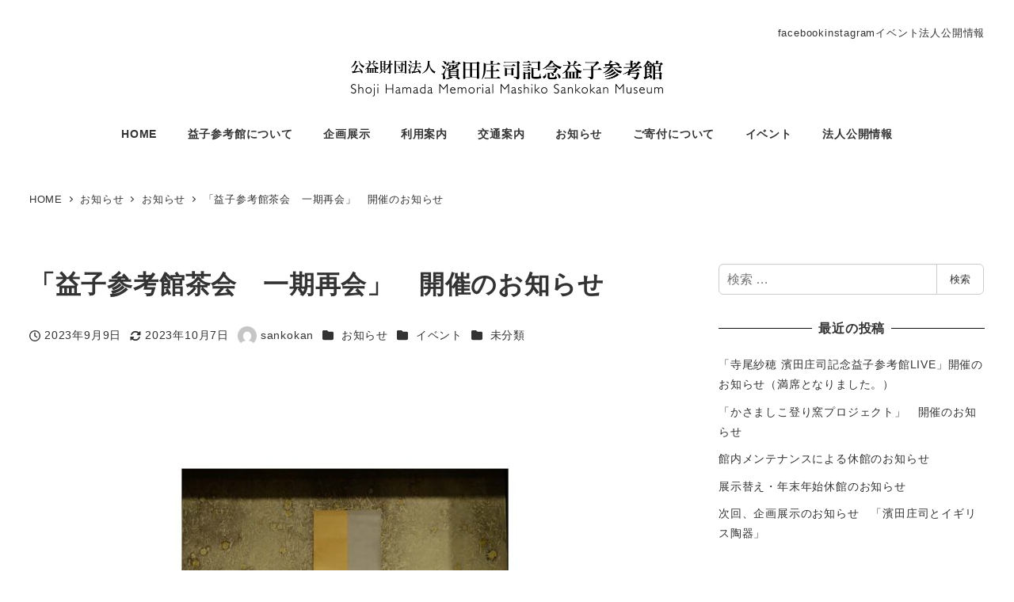

--- FILE ---
content_type: text/html; charset=UTF-8
request_url: https://mashiko-sankokan.net/2023/09/09/1392/
body_size: 18342
content:
<!DOCTYPE html>
<html lang="ja" data-sticky-footer="true" data-scrolled="false">

<head>
			<meta charset="UTF-8">
		<meta name="viewport" content="width=device-width, initial-scale=1, minimum-scale=1, viewport-fit=cover">
		<title>「益子参考館茶会　一期再会」　開催のお知らせ &#8211; 公益財団法人濱田庄司記念益子参考館</title>
<meta name='robots' content='max-image-preview:large' />
					<meta property="og:title" content="「益子参考館茶会　一期再会」　開催のお知らせ">
		
					<meta property="og:type" content="article">
		
					<meta property="og:url" content="https://mashiko-sankokan.net/2023/09/09/1392/">
		
		
					<meta property="og:site_name" content="公益財団法人濱田庄司記念益子参考館">
		
					<meta property="og:description" content="大きな茶会が制限されてから数年が経ち、ようやく自由な空気のもと、晴れて茶会を開催できる運びとなりました。 我々&hellip;">
		
					<meta property="og:locale" content="ja_JP">
		
				<link rel='dns-prefetch' href='//fonts.googleapis.com' />
<link rel="alternate" type="application/rss+xml" title="公益財団法人濱田庄司記念益子参考館 &raquo; フィード" href="https://mashiko-sankokan.net/feed/" />
<link rel="alternate" type="application/rss+xml" title="公益財団法人濱田庄司記念益子参考館 &raquo; コメントフィード" href="https://mashiko-sankokan.net/comments/feed/" />
		<link rel="profile" href="http://gmpg.org/xfn/11">
												<link rel="alternate" title="oEmbed (JSON)" type="application/json+oembed" href="https://mashiko-sankokan.net/wp-json/oembed/1.0/embed?url=https%3A%2F%2Fmashiko-sankokan.net%2F2023%2F09%2F09%2F1392%2F" />
<link rel="alternate" title="oEmbed (XML)" type="text/xml+oembed" href="https://mashiko-sankokan.net/wp-json/oembed/1.0/embed?url=https%3A%2F%2Fmashiko-sankokan.net%2F2023%2F09%2F09%2F1392%2F&#038;format=xml" />
<style id='wp-img-auto-sizes-contain-inline-css' type='text/css'>
img:is([sizes=auto i],[sizes^="auto," i]){contain-intrinsic-size:3000px 1500px}
/*# sourceURL=wp-img-auto-sizes-contain-inline-css */
</style>
<link rel='stylesheet' id='wp-like-me-box-css' href='https://mashiko-sankokan.net/wp-content/themes/snow-monkey/vendor/inc2734/wp-like-me-box/src/assets/css/wp-like-me-box.css?ver=1725971937' type='text/css' media='all' />
<link rel='stylesheet' id='slick-carousel-css' href='https://mashiko-sankokan.net/wp-content/themes/snow-monkey/vendor/inc2734/wp-awesome-widgets/src/assets/packages/slick-carousel/slick/slick.css?ver=1725971937' type='text/css' media='all' />
<link rel='stylesheet' id='slick-carousel-theme-css' href='https://mashiko-sankokan.net/wp-content/themes/snow-monkey/vendor/inc2734/wp-awesome-widgets/src/assets/packages/slick-carousel/slick/slick-theme.css?ver=1725971937' type='text/css' media='all' />
<link rel='stylesheet' id='wp-awesome-widgets-css' href='https://mashiko-sankokan.net/wp-content/themes/snow-monkey/vendor/inc2734/wp-awesome-widgets/src/assets/css/app.css?ver=1725971937' type='text/css' media='all' />
<link rel='stylesheet' id='wp-share-buttons-css' href='https://mashiko-sankokan.net/wp-content/themes/snow-monkey/vendor/inc2734/wp-share-buttons/src/assets/css/wp-share-buttons.css?ver=1725971937' type='text/css' media='all' />
<link rel='stylesheet' id='wp-pure-css-gallery-css' href='https://mashiko-sankokan.net/wp-content/themes/snow-monkey/vendor/inc2734/wp-pure-css-gallery/src/assets/css/wp-pure-css-gallery.css?ver=1725971937' type='text/css' media='all' />
<style id='wp-emoji-styles-inline-css' type='text/css'>

	img.wp-smiley, img.emoji {
		display: inline !important;
		border: none !important;
		box-shadow: none !important;
		height: 1em !important;
		width: 1em !important;
		margin: 0 0.07em !important;
		vertical-align: -0.1em !important;
		background: none !important;
		padding: 0 !important;
	}
/*# sourceURL=wp-emoji-styles-inline-css */
</style>
<style id='wp-block-library-inline-css' type='text/css'>
:root{--wp-block-synced-color:#7a00df;--wp-block-synced-color--rgb:122,0,223;--wp-bound-block-color:var(--wp-block-synced-color);--wp-editor-canvas-background:#ddd;--wp-admin-theme-color:#007cba;--wp-admin-theme-color--rgb:0,124,186;--wp-admin-theme-color-darker-10:#006ba1;--wp-admin-theme-color-darker-10--rgb:0,107,160.5;--wp-admin-theme-color-darker-20:#005a87;--wp-admin-theme-color-darker-20--rgb:0,90,135;--wp-admin-border-width-focus:2px}@media (min-resolution:192dpi){:root{--wp-admin-border-width-focus:1.5px}}.wp-element-button{cursor:pointer}:root .has-very-light-gray-background-color{background-color:#eee}:root .has-very-dark-gray-background-color{background-color:#313131}:root .has-very-light-gray-color{color:#eee}:root .has-very-dark-gray-color{color:#313131}:root .has-vivid-green-cyan-to-vivid-cyan-blue-gradient-background{background:linear-gradient(135deg,#00d084,#0693e3)}:root .has-purple-crush-gradient-background{background:linear-gradient(135deg,#34e2e4,#4721fb 50%,#ab1dfe)}:root .has-hazy-dawn-gradient-background{background:linear-gradient(135deg,#faaca8,#dad0ec)}:root .has-subdued-olive-gradient-background{background:linear-gradient(135deg,#fafae1,#67a671)}:root .has-atomic-cream-gradient-background{background:linear-gradient(135deg,#fdd79a,#004a59)}:root .has-nightshade-gradient-background{background:linear-gradient(135deg,#330968,#31cdcf)}:root .has-midnight-gradient-background{background:linear-gradient(135deg,#020381,#2874fc)}:root{--wp--preset--font-size--normal:16px;--wp--preset--font-size--huge:42px}.has-regular-font-size{font-size:1em}.has-larger-font-size{font-size:2.625em}.has-normal-font-size{font-size:var(--wp--preset--font-size--normal)}.has-huge-font-size{font-size:var(--wp--preset--font-size--huge)}.has-text-align-center{text-align:center}.has-text-align-left{text-align:left}.has-text-align-right{text-align:right}.has-fit-text{white-space:nowrap!important}#end-resizable-editor-section{display:none}.aligncenter{clear:both}.items-justified-left{justify-content:flex-start}.items-justified-center{justify-content:center}.items-justified-right{justify-content:flex-end}.items-justified-space-between{justify-content:space-between}.screen-reader-text{border:0;clip-path:inset(50%);height:1px;margin:-1px;overflow:hidden;padding:0;position:absolute;width:1px;word-wrap:normal!important}.screen-reader-text:focus{background-color:#ddd;clip-path:none;color:#444;display:block;font-size:1em;height:auto;left:5px;line-height:normal;padding:15px 23px 14px;text-decoration:none;top:5px;width:auto;z-index:100000}html :where(.has-border-color){border-style:solid}html :where([style*=border-top-color]){border-top-style:solid}html :where([style*=border-right-color]){border-right-style:solid}html :where([style*=border-bottom-color]){border-bottom-style:solid}html :where([style*=border-left-color]){border-left-style:solid}html :where([style*=border-width]){border-style:solid}html :where([style*=border-top-width]){border-top-style:solid}html :where([style*=border-right-width]){border-right-style:solid}html :where([style*=border-bottom-width]){border-bottom-style:solid}html :where([style*=border-left-width]){border-left-style:solid}html :where(img[class*=wp-image-]){height:auto;max-width:100%}:where(figure){margin:0 0 1em}html :where(.is-position-sticky){--wp-admin--admin-bar--position-offset:var(--wp-admin--admin-bar--height,0px)}@media screen and (max-width:600px){html :where(.is-position-sticky){--wp-admin--admin-bar--position-offset:0px}}

/*# sourceURL=wp-block-library-inline-css */
</style><style id='wp-block-image-inline-css' type='text/css'>
.wp-block-image>a,.wp-block-image>figure>a{display:inline-block}.wp-block-image img{box-sizing:border-box;height:auto;max-width:100%;vertical-align:bottom}@media not (prefers-reduced-motion){.wp-block-image img.hide{visibility:hidden}.wp-block-image img.show{animation:show-content-image .4s}}.wp-block-image[style*=border-radius] img,.wp-block-image[style*=border-radius]>a{border-radius:inherit}.wp-block-image.has-custom-border img{box-sizing:border-box}.wp-block-image.aligncenter{text-align:center}.wp-block-image.alignfull>a,.wp-block-image.alignwide>a{width:100%}.wp-block-image.alignfull img,.wp-block-image.alignwide img{height:auto;width:100%}.wp-block-image .aligncenter,.wp-block-image .alignleft,.wp-block-image .alignright,.wp-block-image.aligncenter,.wp-block-image.alignleft,.wp-block-image.alignright{display:table}.wp-block-image .aligncenter>figcaption,.wp-block-image .alignleft>figcaption,.wp-block-image .alignright>figcaption,.wp-block-image.aligncenter>figcaption,.wp-block-image.alignleft>figcaption,.wp-block-image.alignright>figcaption{caption-side:bottom;display:table-caption}.wp-block-image .alignleft{float:left;margin:.5em 1em .5em 0}.wp-block-image .alignright{float:right;margin:.5em 0 .5em 1em}.wp-block-image .aligncenter{margin-left:auto;margin-right:auto}.wp-block-image :where(figcaption){margin-bottom:1em;margin-top:.5em}.wp-block-image.is-style-circle-mask img{border-radius:9999px}@supports ((-webkit-mask-image:none) or (mask-image:none)) or (-webkit-mask-image:none){.wp-block-image.is-style-circle-mask img{border-radius:0;-webkit-mask-image:url('data:image/svg+xml;utf8,<svg viewBox="0 0 100 100" xmlns="http://www.w3.org/2000/svg"><circle cx="50" cy="50" r="50"/></svg>');mask-image:url('data:image/svg+xml;utf8,<svg viewBox="0 0 100 100" xmlns="http://www.w3.org/2000/svg"><circle cx="50" cy="50" r="50"/></svg>');mask-mode:alpha;-webkit-mask-position:center;mask-position:center;-webkit-mask-repeat:no-repeat;mask-repeat:no-repeat;-webkit-mask-size:contain;mask-size:contain}}:root :where(.wp-block-image.is-style-rounded img,.wp-block-image .is-style-rounded img){border-radius:9999px}.wp-block-image figure{margin:0}.wp-lightbox-container{display:flex;flex-direction:column;position:relative}.wp-lightbox-container img{cursor:zoom-in}.wp-lightbox-container img:hover+button{opacity:1}.wp-lightbox-container button{align-items:center;backdrop-filter:blur(16px) saturate(180%);background-color:#5a5a5a40;border:none;border-radius:4px;cursor:zoom-in;display:flex;height:20px;justify-content:center;opacity:0;padding:0;position:absolute;right:16px;text-align:center;top:16px;width:20px;z-index:100}@media not (prefers-reduced-motion){.wp-lightbox-container button{transition:opacity .2s ease}}.wp-lightbox-container button:focus-visible{outline:3px auto #5a5a5a40;outline:3px auto -webkit-focus-ring-color;outline-offset:3px}.wp-lightbox-container button:hover{cursor:pointer;opacity:1}.wp-lightbox-container button:focus{opacity:1}.wp-lightbox-container button:focus,.wp-lightbox-container button:hover,.wp-lightbox-container button:not(:hover):not(:active):not(.has-background){background-color:#5a5a5a40;border:none}.wp-lightbox-overlay{box-sizing:border-box;cursor:zoom-out;height:100vh;left:0;overflow:hidden;position:fixed;top:0;visibility:hidden;width:100%;z-index:100000}.wp-lightbox-overlay .close-button{align-items:center;cursor:pointer;display:flex;justify-content:center;min-height:40px;min-width:40px;padding:0;position:absolute;right:calc(env(safe-area-inset-right) + 16px);top:calc(env(safe-area-inset-top) + 16px);z-index:5000000}.wp-lightbox-overlay .close-button:focus,.wp-lightbox-overlay .close-button:hover,.wp-lightbox-overlay .close-button:not(:hover):not(:active):not(.has-background){background:none;border:none}.wp-lightbox-overlay .lightbox-image-container{height:var(--wp--lightbox-container-height);left:50%;overflow:hidden;position:absolute;top:50%;transform:translate(-50%,-50%);transform-origin:top left;width:var(--wp--lightbox-container-width);z-index:9999999999}.wp-lightbox-overlay .wp-block-image{align-items:center;box-sizing:border-box;display:flex;height:100%;justify-content:center;margin:0;position:relative;transform-origin:0 0;width:100%;z-index:3000000}.wp-lightbox-overlay .wp-block-image img{height:var(--wp--lightbox-image-height);min-height:var(--wp--lightbox-image-height);min-width:var(--wp--lightbox-image-width);width:var(--wp--lightbox-image-width)}.wp-lightbox-overlay .wp-block-image figcaption{display:none}.wp-lightbox-overlay button{background:none;border:none}.wp-lightbox-overlay .scrim{background-color:#fff;height:100%;opacity:.9;position:absolute;width:100%;z-index:2000000}.wp-lightbox-overlay.active{visibility:visible}@media not (prefers-reduced-motion){.wp-lightbox-overlay.active{animation:turn-on-visibility .25s both}.wp-lightbox-overlay.active img{animation:turn-on-visibility .35s both}.wp-lightbox-overlay.show-closing-animation:not(.active){animation:turn-off-visibility .35s both}.wp-lightbox-overlay.show-closing-animation:not(.active) img{animation:turn-off-visibility .25s both}.wp-lightbox-overlay.zoom.active{animation:none;opacity:1;visibility:visible}.wp-lightbox-overlay.zoom.active .lightbox-image-container{animation:lightbox-zoom-in .4s}.wp-lightbox-overlay.zoom.active .lightbox-image-container img{animation:none}.wp-lightbox-overlay.zoom.active .scrim{animation:turn-on-visibility .4s forwards}.wp-lightbox-overlay.zoom.show-closing-animation:not(.active){animation:none}.wp-lightbox-overlay.zoom.show-closing-animation:not(.active) .lightbox-image-container{animation:lightbox-zoom-out .4s}.wp-lightbox-overlay.zoom.show-closing-animation:not(.active) .lightbox-image-container img{animation:none}.wp-lightbox-overlay.zoom.show-closing-animation:not(.active) .scrim{animation:turn-off-visibility .4s forwards}}@keyframes show-content-image{0%{visibility:hidden}99%{visibility:hidden}to{visibility:visible}}@keyframes turn-on-visibility{0%{opacity:0}to{opacity:1}}@keyframes turn-off-visibility{0%{opacity:1;visibility:visible}99%{opacity:0;visibility:visible}to{opacity:0;visibility:hidden}}@keyframes lightbox-zoom-in{0%{transform:translate(calc((-100vw + var(--wp--lightbox-scrollbar-width))/2 + var(--wp--lightbox-initial-left-position)),calc(-50vh + var(--wp--lightbox-initial-top-position))) scale(var(--wp--lightbox-scale))}to{transform:translate(-50%,-50%) scale(1)}}@keyframes lightbox-zoom-out{0%{transform:translate(-50%,-50%) scale(1);visibility:visible}99%{visibility:visible}to{transform:translate(calc((-100vw + var(--wp--lightbox-scrollbar-width))/2 + var(--wp--lightbox-initial-left-position)),calc(-50vh + var(--wp--lightbox-initial-top-position))) scale(var(--wp--lightbox-scale));visibility:hidden}}
/*# sourceURL=https://mashiko-sankokan.net/wp-includes/blocks/image/style.min.css */
</style>
<style id='wp-block-paragraph-inline-css' type='text/css'>
.is-small-text{font-size:.875em}.is-regular-text{font-size:1em}.is-large-text{font-size:2.25em}.is-larger-text{font-size:3em}.has-drop-cap:not(:focus):first-letter{float:left;font-size:8.4em;font-style:normal;font-weight:100;line-height:.68;margin:.05em .1em 0 0;text-transform:uppercase}body.rtl .has-drop-cap:not(:focus):first-letter{float:none;margin-left:.1em}p.has-drop-cap.has-background{overflow:hidden}:root :where(p.has-background){padding:1.25em 2.375em}:where(p.has-text-color:not(.has-link-color)) a{color:inherit}p.has-text-align-left[style*="writing-mode:vertical-lr"],p.has-text-align-right[style*="writing-mode:vertical-rl"]{rotate:180deg}
/*# sourceURL=https://mashiko-sankokan.net/wp-includes/blocks/paragraph/style.min.css */
</style>
<style id='global-styles-inline-css' type='text/css'>
:root{--wp--preset--aspect-ratio--square: 1;--wp--preset--aspect-ratio--4-3: 4/3;--wp--preset--aspect-ratio--3-4: 3/4;--wp--preset--aspect-ratio--3-2: 3/2;--wp--preset--aspect-ratio--2-3: 2/3;--wp--preset--aspect-ratio--16-9: 16/9;--wp--preset--aspect-ratio--9-16: 9/16;--wp--preset--color--black: #000000;--wp--preset--color--cyan-bluish-gray: #abb8c3;--wp--preset--color--white: #ffffff;--wp--preset--color--pale-pink: #f78da7;--wp--preset--color--vivid-red: #cf2e2e;--wp--preset--color--luminous-vivid-orange: #ff6900;--wp--preset--color--luminous-vivid-amber: #fcb900;--wp--preset--color--light-green-cyan: #7bdcb5;--wp--preset--color--vivid-green-cyan: #00d084;--wp--preset--color--pale-cyan-blue: #8ed1fc;--wp--preset--color--vivid-cyan-blue: #0693e3;--wp--preset--color--vivid-purple: #9b51e0;--wp--preset--color--sm-accent: var(--accent-color);--wp--preset--color--sm-sub-accent: var(--sub-accent-color);--wp--preset--color--sm-text: var(--_color-text);--wp--preset--color--sm-text-alt: var(--_color-white);--wp--preset--color--sm-lightest-gray: var(--_lightest-color-gray);--wp--preset--color--sm-lighter-gray: var(--_lighter-color-gray);--wp--preset--color--sm-light-gray: var(--_light-color-gray);--wp--preset--color--sm-gray: var(--_color-gray);--wp--preset--color--sm-dark-gray: var(--_dark-color-gray);--wp--preset--color--sm-darker-gray: var(--_darker-color-gray);--wp--preset--color--sm-darkest-gray: var(--_darkest-color-gray);--wp--preset--gradient--vivid-cyan-blue-to-vivid-purple: linear-gradient(135deg,rgb(6,147,227) 0%,rgb(155,81,224) 100%);--wp--preset--gradient--light-green-cyan-to-vivid-green-cyan: linear-gradient(135deg,rgb(122,220,180) 0%,rgb(0,208,130) 100%);--wp--preset--gradient--luminous-vivid-amber-to-luminous-vivid-orange: linear-gradient(135deg,rgb(252,185,0) 0%,rgb(255,105,0) 100%);--wp--preset--gradient--luminous-vivid-orange-to-vivid-red: linear-gradient(135deg,rgb(255,105,0) 0%,rgb(207,46,46) 100%);--wp--preset--gradient--very-light-gray-to-cyan-bluish-gray: linear-gradient(135deg,rgb(238,238,238) 0%,rgb(169,184,195) 100%);--wp--preset--gradient--cool-to-warm-spectrum: linear-gradient(135deg,rgb(74,234,220) 0%,rgb(151,120,209) 20%,rgb(207,42,186) 40%,rgb(238,44,130) 60%,rgb(251,105,98) 80%,rgb(254,248,76) 100%);--wp--preset--gradient--blush-light-purple: linear-gradient(135deg,rgb(255,206,236) 0%,rgb(152,150,240) 100%);--wp--preset--gradient--blush-bordeaux: linear-gradient(135deg,rgb(254,205,165) 0%,rgb(254,45,45) 50%,rgb(107,0,62) 100%);--wp--preset--gradient--luminous-dusk: linear-gradient(135deg,rgb(255,203,112) 0%,rgb(199,81,192) 50%,rgb(65,88,208) 100%);--wp--preset--gradient--pale-ocean: linear-gradient(135deg,rgb(255,245,203) 0%,rgb(182,227,212) 50%,rgb(51,167,181) 100%);--wp--preset--gradient--electric-grass: linear-gradient(135deg,rgb(202,248,128) 0%,rgb(113,206,126) 100%);--wp--preset--gradient--midnight: linear-gradient(135deg,rgb(2,3,129) 0%,rgb(40,116,252) 100%);--wp--preset--font-size--small: 13px;--wp--preset--font-size--medium: 20px;--wp--preset--font-size--large: 36px;--wp--preset--font-size--x-large: 42px;--wp--preset--font-size--sm-xs: 0.8rem;--wp--preset--font-size--sm-s: 0.88rem;--wp--preset--font-size--sm-m: 1rem;--wp--preset--font-size--sm-l: 1.14rem;--wp--preset--font-size--sm-xl: 1.33rem;--wp--preset--font-size--sm-2-xl: 1.6rem;--wp--preset--font-size--sm-3-xl: 2rem;--wp--preset--font-size--sm-4-xl: 2.66rem;--wp--preset--font-size--sm-5-xl: 4rem;--wp--preset--font-size--sm-6-xl: 8rem;--wp--preset--spacing--20: var(--_s-2);--wp--preset--spacing--30: var(--_s-1);--wp--preset--spacing--40: var(--_s1);--wp--preset--spacing--50: var(--_s2);--wp--preset--spacing--60: var(--_s3);--wp--preset--spacing--70: var(--_s4);--wp--preset--spacing--80: var(--_s5);--wp--preset--shadow--natural: 6px 6px 9px rgba(0, 0, 0, 0.2);--wp--preset--shadow--deep: 12px 12px 50px rgba(0, 0, 0, 0.4);--wp--preset--shadow--sharp: 6px 6px 0px rgba(0, 0, 0, 0.2);--wp--preset--shadow--outlined: 6px 6px 0px -3px rgb(255, 255, 255), 6px 6px rgb(0, 0, 0);--wp--preset--shadow--crisp: 6px 6px 0px rgb(0, 0, 0);--wp--custom--slim-width: 46rem;--wp--custom--content-max-width: var(--_global--container-max-width);--wp--custom--content-width: var(--wp--custom--content-max-width);--wp--custom--content-wide-width: calc(var(--wp--custom--content-width) + 240px);--wp--custom--has-sidebar-main-basis: var(--wp--custom--slim-width);--wp--custom--has-sidebar-sidebar-basis: 336px;}:root { --wp--style--global--content-size: var(--wp--custom--content-width);--wp--style--global--wide-size: var(--wp--custom--content-wide-width); }:where(body) { margin: 0; }.wp-site-blocks > .alignleft { float: left; margin-right: 2em; }.wp-site-blocks > .alignright { float: right; margin-left: 2em; }.wp-site-blocks > .aligncenter { justify-content: center; margin-left: auto; margin-right: auto; }:where(.wp-site-blocks) > * { margin-block-start: var(--_margin1); margin-block-end: 0; }:where(.wp-site-blocks) > :first-child { margin-block-start: 0; }:where(.wp-site-blocks) > :last-child { margin-block-end: 0; }:root { --wp--style--block-gap: var(--_margin1); }:root :where(.is-layout-flow) > :first-child{margin-block-start: 0;}:root :where(.is-layout-flow) > :last-child{margin-block-end: 0;}:root :where(.is-layout-flow) > *{margin-block-start: var(--_margin1);margin-block-end: 0;}:root :where(.is-layout-constrained) > :first-child{margin-block-start: 0;}:root :where(.is-layout-constrained) > :last-child{margin-block-end: 0;}:root :where(.is-layout-constrained) > *{margin-block-start: var(--_margin1);margin-block-end: 0;}:root :where(.is-layout-flex){gap: var(--_margin1);}:root :where(.is-layout-grid){gap: var(--_margin1);}.is-layout-flow > .alignleft{float: left;margin-inline-start: 0;margin-inline-end: 2em;}.is-layout-flow > .alignright{float: right;margin-inline-start: 2em;margin-inline-end: 0;}.is-layout-flow > .aligncenter{margin-left: auto !important;margin-right: auto !important;}.is-layout-constrained > .alignleft{float: left;margin-inline-start: 0;margin-inline-end: 2em;}.is-layout-constrained > .alignright{float: right;margin-inline-start: 2em;margin-inline-end: 0;}.is-layout-constrained > .aligncenter{margin-left: auto !important;margin-right: auto !important;}.is-layout-constrained > :where(:not(.alignleft):not(.alignright):not(.alignfull)){max-width: var(--wp--style--global--content-size);margin-left: auto !important;margin-right: auto !important;}.is-layout-constrained > .alignwide{max-width: var(--wp--style--global--wide-size);}body .is-layout-flex{display: flex;}.is-layout-flex{flex-wrap: wrap;align-items: center;}.is-layout-flex > :is(*, div){margin: 0;}body .is-layout-grid{display: grid;}.is-layout-grid > :is(*, div){margin: 0;}body{padding-top: 0px;padding-right: 0px;padding-bottom: 0px;padding-left: 0px;}a:where(:not(.wp-element-button)){color: var(--wp--preset--color--sm-accent);text-decoration: underline;}:root :where(.wp-element-button, .wp-block-button__link){background-color: var(--wp--preset--color--sm-accent);border-radius: var(--_global--border-radius);border-width: 0;color: var(--wp--preset--color--sm-text-alt);font-family: inherit;font-size: inherit;font-style: inherit;font-weight: inherit;letter-spacing: inherit;line-height: inherit;padding-top: calc(var(--_padding-1) * .5);padding-right: var(--_padding-1);padding-bottom: calc(var(--_padding-1) * .5);padding-left: var(--_padding-1);text-decoration: none;text-transform: inherit;}.has-black-color{color: var(--wp--preset--color--black) !important;}.has-cyan-bluish-gray-color{color: var(--wp--preset--color--cyan-bluish-gray) !important;}.has-white-color{color: var(--wp--preset--color--white) !important;}.has-pale-pink-color{color: var(--wp--preset--color--pale-pink) !important;}.has-vivid-red-color{color: var(--wp--preset--color--vivid-red) !important;}.has-luminous-vivid-orange-color{color: var(--wp--preset--color--luminous-vivid-orange) !important;}.has-luminous-vivid-amber-color{color: var(--wp--preset--color--luminous-vivid-amber) !important;}.has-light-green-cyan-color{color: var(--wp--preset--color--light-green-cyan) !important;}.has-vivid-green-cyan-color{color: var(--wp--preset--color--vivid-green-cyan) !important;}.has-pale-cyan-blue-color{color: var(--wp--preset--color--pale-cyan-blue) !important;}.has-vivid-cyan-blue-color{color: var(--wp--preset--color--vivid-cyan-blue) !important;}.has-vivid-purple-color{color: var(--wp--preset--color--vivid-purple) !important;}.has-sm-accent-color{color: var(--wp--preset--color--sm-accent) !important;}.has-sm-sub-accent-color{color: var(--wp--preset--color--sm-sub-accent) !important;}.has-sm-text-color{color: var(--wp--preset--color--sm-text) !important;}.has-sm-text-alt-color{color: var(--wp--preset--color--sm-text-alt) !important;}.has-sm-lightest-gray-color{color: var(--wp--preset--color--sm-lightest-gray) !important;}.has-sm-lighter-gray-color{color: var(--wp--preset--color--sm-lighter-gray) !important;}.has-sm-light-gray-color{color: var(--wp--preset--color--sm-light-gray) !important;}.has-sm-gray-color{color: var(--wp--preset--color--sm-gray) !important;}.has-sm-dark-gray-color{color: var(--wp--preset--color--sm-dark-gray) !important;}.has-sm-darker-gray-color{color: var(--wp--preset--color--sm-darker-gray) !important;}.has-sm-darkest-gray-color{color: var(--wp--preset--color--sm-darkest-gray) !important;}.has-black-background-color{background-color: var(--wp--preset--color--black) !important;}.has-cyan-bluish-gray-background-color{background-color: var(--wp--preset--color--cyan-bluish-gray) !important;}.has-white-background-color{background-color: var(--wp--preset--color--white) !important;}.has-pale-pink-background-color{background-color: var(--wp--preset--color--pale-pink) !important;}.has-vivid-red-background-color{background-color: var(--wp--preset--color--vivid-red) !important;}.has-luminous-vivid-orange-background-color{background-color: var(--wp--preset--color--luminous-vivid-orange) !important;}.has-luminous-vivid-amber-background-color{background-color: var(--wp--preset--color--luminous-vivid-amber) !important;}.has-light-green-cyan-background-color{background-color: var(--wp--preset--color--light-green-cyan) !important;}.has-vivid-green-cyan-background-color{background-color: var(--wp--preset--color--vivid-green-cyan) !important;}.has-pale-cyan-blue-background-color{background-color: var(--wp--preset--color--pale-cyan-blue) !important;}.has-vivid-cyan-blue-background-color{background-color: var(--wp--preset--color--vivid-cyan-blue) !important;}.has-vivid-purple-background-color{background-color: var(--wp--preset--color--vivid-purple) !important;}.has-sm-accent-background-color{background-color: var(--wp--preset--color--sm-accent) !important;}.has-sm-sub-accent-background-color{background-color: var(--wp--preset--color--sm-sub-accent) !important;}.has-sm-text-background-color{background-color: var(--wp--preset--color--sm-text) !important;}.has-sm-text-alt-background-color{background-color: var(--wp--preset--color--sm-text-alt) !important;}.has-sm-lightest-gray-background-color{background-color: var(--wp--preset--color--sm-lightest-gray) !important;}.has-sm-lighter-gray-background-color{background-color: var(--wp--preset--color--sm-lighter-gray) !important;}.has-sm-light-gray-background-color{background-color: var(--wp--preset--color--sm-light-gray) !important;}.has-sm-gray-background-color{background-color: var(--wp--preset--color--sm-gray) !important;}.has-sm-dark-gray-background-color{background-color: var(--wp--preset--color--sm-dark-gray) !important;}.has-sm-darker-gray-background-color{background-color: var(--wp--preset--color--sm-darker-gray) !important;}.has-sm-darkest-gray-background-color{background-color: var(--wp--preset--color--sm-darkest-gray) !important;}.has-black-border-color{border-color: var(--wp--preset--color--black) !important;}.has-cyan-bluish-gray-border-color{border-color: var(--wp--preset--color--cyan-bluish-gray) !important;}.has-white-border-color{border-color: var(--wp--preset--color--white) !important;}.has-pale-pink-border-color{border-color: var(--wp--preset--color--pale-pink) !important;}.has-vivid-red-border-color{border-color: var(--wp--preset--color--vivid-red) !important;}.has-luminous-vivid-orange-border-color{border-color: var(--wp--preset--color--luminous-vivid-orange) !important;}.has-luminous-vivid-amber-border-color{border-color: var(--wp--preset--color--luminous-vivid-amber) !important;}.has-light-green-cyan-border-color{border-color: var(--wp--preset--color--light-green-cyan) !important;}.has-vivid-green-cyan-border-color{border-color: var(--wp--preset--color--vivid-green-cyan) !important;}.has-pale-cyan-blue-border-color{border-color: var(--wp--preset--color--pale-cyan-blue) !important;}.has-vivid-cyan-blue-border-color{border-color: var(--wp--preset--color--vivid-cyan-blue) !important;}.has-vivid-purple-border-color{border-color: var(--wp--preset--color--vivid-purple) !important;}.has-sm-accent-border-color{border-color: var(--wp--preset--color--sm-accent) !important;}.has-sm-sub-accent-border-color{border-color: var(--wp--preset--color--sm-sub-accent) !important;}.has-sm-text-border-color{border-color: var(--wp--preset--color--sm-text) !important;}.has-sm-text-alt-border-color{border-color: var(--wp--preset--color--sm-text-alt) !important;}.has-sm-lightest-gray-border-color{border-color: var(--wp--preset--color--sm-lightest-gray) !important;}.has-sm-lighter-gray-border-color{border-color: var(--wp--preset--color--sm-lighter-gray) !important;}.has-sm-light-gray-border-color{border-color: var(--wp--preset--color--sm-light-gray) !important;}.has-sm-gray-border-color{border-color: var(--wp--preset--color--sm-gray) !important;}.has-sm-dark-gray-border-color{border-color: var(--wp--preset--color--sm-dark-gray) !important;}.has-sm-darker-gray-border-color{border-color: var(--wp--preset--color--sm-darker-gray) !important;}.has-sm-darkest-gray-border-color{border-color: var(--wp--preset--color--sm-darkest-gray) !important;}.has-vivid-cyan-blue-to-vivid-purple-gradient-background{background: var(--wp--preset--gradient--vivid-cyan-blue-to-vivid-purple) !important;}.has-light-green-cyan-to-vivid-green-cyan-gradient-background{background: var(--wp--preset--gradient--light-green-cyan-to-vivid-green-cyan) !important;}.has-luminous-vivid-amber-to-luminous-vivid-orange-gradient-background{background: var(--wp--preset--gradient--luminous-vivid-amber-to-luminous-vivid-orange) !important;}.has-luminous-vivid-orange-to-vivid-red-gradient-background{background: var(--wp--preset--gradient--luminous-vivid-orange-to-vivid-red) !important;}.has-very-light-gray-to-cyan-bluish-gray-gradient-background{background: var(--wp--preset--gradient--very-light-gray-to-cyan-bluish-gray) !important;}.has-cool-to-warm-spectrum-gradient-background{background: var(--wp--preset--gradient--cool-to-warm-spectrum) !important;}.has-blush-light-purple-gradient-background{background: var(--wp--preset--gradient--blush-light-purple) !important;}.has-blush-bordeaux-gradient-background{background: var(--wp--preset--gradient--blush-bordeaux) !important;}.has-luminous-dusk-gradient-background{background: var(--wp--preset--gradient--luminous-dusk) !important;}.has-pale-ocean-gradient-background{background: var(--wp--preset--gradient--pale-ocean) !important;}.has-electric-grass-gradient-background{background: var(--wp--preset--gradient--electric-grass) !important;}.has-midnight-gradient-background{background: var(--wp--preset--gradient--midnight) !important;}.has-small-font-size{font-size: var(--wp--preset--font-size--small) !important;}.has-medium-font-size{font-size: var(--wp--preset--font-size--medium) !important;}.has-large-font-size{font-size: var(--wp--preset--font-size--large) !important;}.has-x-large-font-size{font-size: var(--wp--preset--font-size--x-large) !important;}.has-sm-xs-font-size{font-size: var(--wp--preset--font-size--sm-xs) !important;}.has-sm-s-font-size{font-size: var(--wp--preset--font-size--sm-s) !important;}.has-sm-m-font-size{font-size: var(--wp--preset--font-size--sm-m) !important;}.has-sm-l-font-size{font-size: var(--wp--preset--font-size--sm-l) !important;}.has-sm-xl-font-size{font-size: var(--wp--preset--font-size--sm-xl) !important;}.has-sm-2-xl-font-size{font-size: var(--wp--preset--font-size--sm-2-xl) !important;}.has-sm-3-xl-font-size{font-size: var(--wp--preset--font-size--sm-3-xl) !important;}.has-sm-4-xl-font-size{font-size: var(--wp--preset--font-size--sm-4-xl) !important;}.has-sm-5-xl-font-size{font-size: var(--wp--preset--font-size--sm-5-xl) !important;}.has-sm-6-xl-font-size{font-size: var(--wp--preset--font-size--sm-6-xl) !important;}
/*# sourceURL=global-styles-inline-css */
</style>

<link rel='stylesheet' id='wp-oembed-blog-card-css' href='https://mashiko-sankokan.net/wp-content/themes/snow-monkey/vendor/inc2734/wp-oembed-blog-card/src/assets/css/app.css?ver=1725971937' type='text/css' media='all' />
<link rel='stylesheet' id='spider-css' href='https://mashiko-sankokan.net/wp-content/plugins/snow-monkey-blocks/dist/packages/spider/dist/css/spider.css?ver=1760612340' type='text/css' media='all' />
<link rel='stylesheet' id='snow-monkey-blocks-css' href='https://mashiko-sankokan.net/wp-content/plugins/snow-monkey-blocks/dist/css/blocks.css?ver=1760612340' type='text/css' media='all' />
<link rel='stylesheet' id='snow-monkey-snow-monkey-blocks-app-css' href='https://mashiko-sankokan.net/wp-content/themes/snow-monkey/assets/css/dependency/snow-monkey-blocks/app.css?ver=1725971936' type='text/css' media='all' />
<link rel='stylesheet' id='snow-monkey-snow-monkey-blocks-theme-css' href='https://mashiko-sankokan.net/wp-content/themes/snow-monkey/assets/css/dependency/snow-monkey-blocks/app-theme.css?ver=1725971936' type='text/css' media='all' />
<link rel='stylesheet' id='contact-form-7-css' href='https://mashiko-sankokan.net/wp-content/plugins/contact-form-7/includes/css/styles.css?ver=6.1.2' type='text/css' media='all' />
<link rel='stylesheet' id='gosky-google-fonts-css' href='https://fonts.googleapis.com/earlyaccess/mplus1p.css?ver=6.9' type='text/css' media='all' />
<link rel='stylesheet' id='snow-monkey-blocks-background-parallax-css' href='https://mashiko-sankokan.net/wp-content/plugins/snow-monkey-blocks/dist/css/background-parallax.css?ver=1760612340' type='text/css' media='all' />
<link rel='stylesheet' id='snow-monkey-app-css' href='https://mashiko-sankokan.net/wp-content/themes/snow-monkey/assets/css/app/app.css?ver=1725971936' type='text/css' media='all' />
<style id='snow-monkey-app-inline-css' type='text/css'>
input[type="email"],input[type="number"],input[type="password"],input[type="search"],input[type="tel"],input[type="text"],input[type="url"],textarea { font-size: 16px }
:root { --_margin-scale: 1;--_space: 1.8rem;--_space-unitless: 1.8;--accent-color: #dd9933;--wp--preset--color--accent-color: var(--accent-color);--dark-accent-color: #926118;--light-accent-color: #ecc58a;--lighter-accent-color: #f5e2c5;--lightest-accent-color: #f8ead5;--sub-accent-color: #707593;--wp--preset--color--sub-accent-color: var(--sub-accent-color);--dark-sub-accent-color: #444759;--light-sub-accent-color: #aaadbf;--lighter-sub-accent-color: #d1d3dd;--lightest-sub-accent-color: #dcdde4;--_half-leading: 0.4;--font-family: "Helvetica Neue",Arial,"Hiragino Kaku Gothic ProN","Hiragino Sans","BIZ UDPGothic",Meiryo,sans-serif;--_global--font-family: var(--font-family);--_global--font-size-px: 16px }
html { letter-spacing: 0.05rem }
.p-infobar__inner { background-color: #dd9933 }
.p-infobar__content { color: #fff }
/*# sourceURL=snow-monkey-app-inline-css */
</style>
<link rel='stylesheet' id='snow-monkey-theme-css' href='https://mashiko-sankokan.net/wp-content/themes/snow-monkey/assets/css/app/app-theme.css?ver=1725971936' type='text/css' media='all' />
<style id='snow-monkey-theme-inline-css' type='text/css'>
:root { --entry-content-h2-background-color: #f7f7f7;--entry-content-h2-padding: calc(var(--_space) * 0.25) calc(var(--_space) * 0.25) calc(var(--_space) * 0.25) calc(var(--_space) * 0.5);--entry-content-h3-border-bottom: 1px solid #eee;--entry-content-h3-padding: 0 0 calc(var(--_space) * 0.25);--widget-title-display: flex;--widget-title-flex-direction: row;--widget-title-align-items: center;--widget-title-justify-content: center;--widget-title-pseudo-display: block;--widget-title-pseudo-content: "";--widget-title-pseudo-height: 1px;--widget-title-pseudo-background-color: #111;--widget-title-pseudo-flex: 1 0 0%;--widget-title-pseudo-min-width: 20px;--widget-title-before-margin-right: .5em;--widget-title-after-margin-left: .5em }
body { --entry-content-h2-border-left: 1px solid var(--wp--preset--color--sm-accent) }
/*# sourceURL=snow-monkey-theme-inline-css */
</style>
<style id='snow-monkey-inline-css' type='text/css'>
.c-site-branding__title .custom-logo { width: 197px; }@media (min-width: 64em) { .c-site-branding__title .custom-logo { width: 394px; } }
/*# sourceURL=snow-monkey-inline-css */
</style>
<link rel='stylesheet' id='snow-monkey-custom-widgets-app-css' href='https://mashiko-sankokan.net/wp-content/themes/snow-monkey/assets/css/custom-widgets/app.css?ver=1725971936' type='text/css' media='all' />
<link rel='stylesheet' id='snow-monkey-custom-widgets-theme-css' href='https://mashiko-sankokan.net/wp-content/themes/snow-monkey/assets/css/custom-widgets/app-theme.css?ver=1725971936' type='text/css' media='all' />
<style id='snow-monkey-custom-widgets-inline-css' type='text/css'>
.wpaw-site-branding__logo .custom-logo { width: 197px; }@media (min-width: 64em) { .wpaw-site-branding__logo .custom-logo { width: 394px; } }
/*# sourceURL=snow-monkey-custom-widgets-inline-css */
</style>
<link rel='stylesheet' id='snow-monkey-block-library-app-css' href='https://mashiko-sankokan.net/wp-content/themes/snow-monkey/assets/css/block-library/app.css?ver=1725971936' type='text/css' media='all' />
<link rel='stylesheet' id='snow-monkey-block-library-theme-css' href='https://mashiko-sankokan.net/wp-content/themes/snow-monkey/assets/css/block-library/app-theme.css?ver=1725971936' type='text/css' media='all' />
<link rel='stylesheet' id='snow-monkey-wpcf7-css' href='https://mashiko-sankokan.net/wp-content/themes/snow-monkey/assets/css/dependency/contact-form-7/app.css?ver=1725971936' type='text/css' media='all' />
<script type="text/javascript" id="wp-oembed-blog-card-js-extra">
/* <![CDATA[ */
var WP_OEMBED_BLOG_CARD = {"endpoint":"https://mashiko-sankokan.net/wp-json/wp-oembed-blog-card/v1"};
//# sourceURL=wp-oembed-blog-card-js-extra
/* ]]> */
</script>
<script type="text/javascript" src="https://mashiko-sankokan.net/wp-content/themes/snow-monkey/vendor/inc2734/wp-oembed-blog-card/src/assets/js/app.js?ver=1725971937" id="wp-oembed-blog-card-js" defer="defer" data-wp-strategy="defer"></script>
<script type="text/javascript" src="https://mashiko-sankokan.net/wp-content/themes/snow-monkey/vendor/inc2734/wp-contents-outline/src/assets/packages/@inc2734/contents-outline/dist/index.js?ver=1725971937" id="contents-outline-js" defer="defer" data-wp-strategy="defer"></script>
<script type="text/javascript" src="https://mashiko-sankokan.net/wp-content/themes/snow-monkey/vendor/inc2734/wp-contents-outline/src/assets/js/app.js?ver=1725971937" id="wp-contents-outline-js" defer="defer" data-wp-strategy="defer"></script>
<script type="text/javascript" id="wp-share-buttons-js-extra">
/* <![CDATA[ */
var inc2734_wp_share_buttons = {"copy_success":"\u30b3\u30d4\u30fc\u3057\u307e\u3057\u305f\uff01","copy_failed":"\u30b3\u30d4\u30fc\u306b\u5931\u6557\u3057\u307e\u3057\u305f\uff01"};
//# sourceURL=wp-share-buttons-js-extra
/* ]]> */
</script>
<script type="text/javascript" src="https://mashiko-sankokan.net/wp-content/themes/snow-monkey/vendor/inc2734/wp-share-buttons/src/assets/js/wp-share-buttons.js?ver=1725971937" id="wp-share-buttons-js" defer="defer" data-wp-strategy="defer"></script>
<script type="text/javascript" src="https://mashiko-sankokan.net/wp-content/plugins/snow-monkey-blocks/dist/packages/spider/dist/js/spider.js?ver=1760612340" id="spider-js" defer="defer" data-wp-strategy="defer"></script>
<script type="text/javascript" src="https://mashiko-sankokan.net/wp-content/themes/snow-monkey/assets/js/dependency/snow-monkey-blocks/app.js?ver=1725971937" id="snow-monkey-snow-monkey-blocks-js" defer="defer" data-wp-strategy="defer"></script>
<script type="text/javascript" src="https://mashiko-sankokan.net/wp-content/themes/snow-monkey/assets/js/hash-nav.js?ver=1725971937" id="snow-monkey-hash-nav-js" defer="defer" data-wp-strategy="defer"></script>
<script type="text/javascript" id="snow-monkey-js-extra">
/* <![CDATA[ */
var snow_monkey = {"home_url":"https://mashiko-sankokan.net","children_expander_open_label":"\u30b5\u30d6\u30e1\u30cb\u30e5\u30fc\u3092\u958b\u304f","children_expander_close_label":"\u30b5\u30d6\u30e1\u30cb\u30e5\u30fc\u3092\u9589\u3058\u308b"};
var inc2734_wp_share_buttons_facebook = {"endpoint":"https://mashiko-sankokan.net/wp-admin/admin-ajax.php","action":"inc2734_wp_share_buttons_facebook","_ajax_nonce":"ce0836dc53"};
var inc2734_wp_share_buttons_twitter = {"endpoint":"https://mashiko-sankokan.net/wp-admin/admin-ajax.php","action":"inc2734_wp_share_buttons_twitter","_ajax_nonce":"e617ecf869"};
var inc2734_wp_share_buttons_hatena = {"endpoint":"https://mashiko-sankokan.net/wp-admin/admin-ajax.php","action":"inc2734_wp_share_buttons_hatena","_ajax_nonce":"ffe88f79e1"};
var inc2734_wp_share_buttons_feedly = {"endpoint":"https://mashiko-sankokan.net/wp-admin/admin-ajax.php","action":"inc2734_wp_share_buttons_feedly","_ajax_nonce":"80519cac0b"};
//# sourceURL=snow-monkey-js-extra
/* ]]> */
</script>
<script type="text/javascript" src="https://mashiko-sankokan.net/wp-content/themes/snow-monkey/assets/js/app.js?ver=1725971937" id="snow-monkey-js" defer="defer" data-wp-strategy="defer"></script>
<script type="text/javascript" src="https://mashiko-sankokan.net/wp-content/themes/snow-monkey/assets/packages/fontawesome-free/all.min.js?ver=1725971936" id="fontawesome6-js" defer="defer" data-wp-strategy="defer"></script>
<script type="text/javascript" src="https://mashiko-sankokan.net/wp-content/themes/snow-monkey/assets/js/widgets.js?ver=1725971937" id="snow-monkey-widgets-js" defer="defer" data-wp-strategy="defer"></script>
<script type="text/javascript" src="https://mashiko-sankokan.net/wp-content/themes/snow-monkey/assets/js/sidebar-sticky-widget-area.js?ver=1725971937" id="snow-monkey-sidebar-sticky-widget-area-js" defer="defer" data-wp-strategy="defer"></script>
<script type="text/javascript" src="https://mashiko-sankokan.net/wp-content/themes/snow-monkey/assets/js/page-top.js?ver=1725971937" id="snow-monkey-page-top-js" defer="defer" data-wp-strategy="defer"></script>
<script type="text/javascript" src="https://mashiko-sankokan.net/wp-content/themes/snow-monkey/assets/js/drop-nav.js?ver=1725971937" id="snow-monkey-drop-nav-js" defer="defer" data-wp-strategy="defer"></script>
<script type="text/javascript" src="https://mashiko-sankokan.net/wp-content/themes/snow-monkey/assets/js/smooth-scroll.js?ver=1725971937" id="snow-monkey-smooth-scroll-js" defer="defer" data-wp-strategy="defer"></script>
<script type="text/javascript" src="https://mashiko-sankokan.net/wp-content/themes/snow-monkey/assets/js/global-nav.js?ver=1725971937" id="snow-monkey-global-nav-js" defer="defer" data-wp-strategy="defer"></script>
<link rel="https://api.w.org/" href="https://mashiko-sankokan.net/wp-json/" /><link rel="alternate" title="JSON" type="application/json" href="https://mashiko-sankokan.net/wp-json/wp/v2/posts/1392" /><link rel="EditURI" type="application/rsd+xml" title="RSD" href="https://mashiko-sankokan.net/xmlrpc.php?rsd" />
<meta name="generator" content="WordPress 6.9" />
<link rel="canonical" href="https://mashiko-sankokan.net/2023/09/09/1392/" />
<link rel='shortlink' href='https://mashiko-sankokan.net/?p=1392' />
		<script type="application/ld+json">
			{"@context":"http:\/\/schema.org","@type":"BlogPosting","headline":"\u300c\u76ca\u5b50\u53c2\u8003\u9928\u8336\u4f1a\u3000\u4e00\u671f\u518d\u4f1a\u300d\u3000\u958b\u50ac\u306e\u304a\u77e5\u3089\u305b","author":{"@type":"Person","name":"sankokan"},"publisher":{"@type":"Organization","url":"https:\/\/mashiko-sankokan.net","name":"\u516c\u76ca\u8ca1\u56e3\u6cd5\u4eba\u6ff1\u7530\u5e84\u53f8\u8a18\u5ff5\u76ca\u5b50\u53c2\u8003\u9928","logo":{"@type":"ImageObject","url":"https:\/\/mashiko-sankokan.net\/wp-content\/uploads\/2020\/04\/cropped-\u30a2\u30bb\u30c3\u30c8-1-1.png"}},"mainEntityOfPage":{"@type":"WebPage","@id":"https:\/\/mashiko-sankokan.net\/2023\/09\/09\/1392\/"},"image":{"@type":"ImageObject","url":false},"datePublished":"2023-09-09T11:58:58+09:00","dateModified":"2023-10-07T14:41:16+09:00","description":"\u5927\u304d\u306a\u8336\u4f1a\u304c\u5236\u9650\u3055\u308c\u3066\u304b\u3089\u6570\u5e74\u304c\u7d4c\u3061\u3001\u3088\u3046\u3084\u304f\u81ea\u7531\u306a\u7a7a\u6c17\u306e\u3082\u3068\u3001\u6674\u308c\u3066\u8336\u4f1a\u3092\u958b\u50ac\u3067\u304d\u308b\u904b\u3073\u3068\u306a\u308a\u307e\u3057\u305f\u3002 \u6211\u3005&hellip;"}		</script>
							<meta name="twitter:card" content="summary">
		
						<meta name="theme-color" content="#dd9933">
		<link rel="icon" href="https://mashiko-sankokan.net/wp-content/uploads/2021/02/大皿-150x150.jpeg" sizes="32x32" />
<link rel="icon" href="https://mashiko-sankokan.net/wp-content/uploads/2021/02/大皿-300x300.jpeg" sizes="192x192" />
<link rel="apple-touch-icon" href="https://mashiko-sankokan.net/wp-content/uploads/2021/02/大皿-300x300.jpeg" />
<meta name="msapplication-TileImage" content="https://mashiko-sankokan.net/wp-content/uploads/2021/02/大皿-300x300.jpeg" />
</head>

<body class="wp-singular post-template-default single single-post postid-1392 single-format-standard wp-custom-logo wp-theme-snow-monkey l-body--right-sidebar l-body" id="body"
	data-has-sidebar="true"
	data-is-full-template="false"
	data-is-slim-width="true"
	data-header-layout="center"
		ontouchstart=""
	>

			<div id="page-start"></div>
			
	
<nav
	id="drawer-nav"
	class="c-drawer c-drawer--fixed c-drawer--highlight-type-background-color"
	role="navigation"
	aria-hidden="true"
	aria-labelledby="hamburger-btn"
>
	<div class="c-drawer__inner">
		<div class="c-drawer__focus-point" tabindex="-1"></div>
		
		
		<ul id="menu-global-navi" class="c-drawer__menu"><li id="menu-item-145" class="menu-item menu-item-type-post_type menu-item-object-page menu-item-home menu-item-145 c-drawer__item"><a href="https://mashiko-sankokan.net/">HOME</a></li>
<li id="menu-item-131" class="menu-item menu-item-type-post_type menu-item-object-page menu-item-has-children menu-item-131 c-drawer__item c-drawer__item--has-submenu"><a href="https://mashiko-sankokan.net/top/about/">益子参考館について</a><button class="c-drawer__toggle" aria-expanded="false"><span class="c-ic-angle-right" aria-hidden="true" aria-label="サブメニューを開閉する"></span></button><ul class="c-drawer__submenu" aria-hidden="true">	<li id="menu-item-211" class="menu-item menu-item-type-post_type menu-item-object-page menu-item-211 c-drawer__subitem"><a href="https://mashiko-sankokan.net/top/kokai/">公開情報</a></li>
</ul>
</li>
<li id="menu-item-248" class="menu-item menu-item-type-post_type menu-item-object-page menu-item-248 c-drawer__item"><a href="https://mashiko-sankokan.net/top/kikaku/">企画展示</a></li>
<li id="menu-item-132" class="menu-item menu-item-type-post_type menu-item-object-page menu-item-132 c-drawer__item"><a href="https://mashiko-sankokan.net/top/riyou/">利用案内</a></li>
<li id="menu-item-130" class="menu-item menu-item-type-post_type menu-item-object-page menu-item-130 c-drawer__item"><a href="https://mashiko-sankokan.net/top/access/">交通案内</a></li>
<li id="menu-item-144" class="menu-item menu-item-type-post_type menu-item-object-page current_page_parent menu-item-144 c-drawer__item"><a href="https://mashiko-sankokan.net/top/news/">お知らせ</a></li>
<li id="menu-item-265" class="menu-item menu-item-type-post_type menu-item-object-page menu-item-265 c-drawer__item"><a href="https://mashiko-sankokan.net/top/kihu/">ご寄付について</a></li>
<li id="menu-item-683" class="menu-item menu-item-type-post_type menu-item-object-page menu-item-683 c-drawer__item"><a href="https://mashiko-sankokan.net/top/%e3%82%a4%e3%83%99%e3%83%b3%e3%83%88/">イベント</a></li>
<li id="menu-item-1010" class="menu-item menu-item-type-post_type menu-item-object-page menu-item-1010 c-drawer__item"><a href="https://mashiko-sankokan.net/%e6%b3%95%e4%ba%ba%e5%85%ac%e9%96%8b%e6%83%85%e5%a0%b1/">法人公開情報</a></li>
</ul>
<div class="p-drawer-sub-nav c-drawer__sub-nav">
	<ul id="menu-sns-navi" class="c-drawer__menu"><li id="menu-item-133" class="menu-item menu-item-type-custom menu-item-object-custom menu-item-133 c-drawer__item"><a href="https://www.facebook.com/profile.php?id=100063463063154">facebook</a></li>
<li id="menu-item-158" class="menu-item menu-item-type-custom menu-item-object-custom menu-item-158 c-drawer__item"><a href="https://www.instagram.com/hamadashojimuseum_/">instagram</a></li>
<li id="menu-item-684" class="menu-item menu-item-type-post_type menu-item-object-page menu-item-684 c-drawer__item"><a href="https://mashiko-sankokan.net/top/%e3%82%a4%e3%83%99%e3%83%b3%e3%83%88/">イベント</a></li>
<li id="menu-item-1011" class="menu-item menu-item-type-post_type menu-item-object-page menu-item-1011 c-drawer__item"><a href="https://mashiko-sankokan.net/%e6%b3%95%e4%ba%ba%e5%85%ac%e9%96%8b%e6%83%85%e5%a0%b1/">法人公開情報</a></li>
</ul></div>

					<ul class="c-drawer__menu">
				<li class="c-drawer__item">
					<form role="search" method="get" class="p-search-form" action="https://mashiko-sankokan.net/"><label class="screen-reader-text" for="s">検索</label><div class="c-input-group"><div class="c-input-group__field"><input type="search" placeholder="検索 &hellip;" value="" name="s"></div><button class="c-input-group__btn">検索</button></div></form>				</li>
			</ul>
		
			</div>
</nav>
<div class="c-drawer-close-zone" aria-hidden="true" aria-controls="drawer-nav"></div>

	<div class="l-container">
		
<header class="l-header l-header--center l-header--sticky-sm" role="banner">
	
	<div class="l-header__content">
		
<div class="l-center-header" data-has-global-nav="true">
	<div class="c-container">
					<div class="u-invisible-md-down">
				
<div class="p-header-sub-nav c-sub-nav c-sub-nav--right" role="navigation">
	<ul id="menu-sns-navi-1" class="c-navbar"><li class="menu-item menu-item-type-custom menu-item-object-custom menu-item-133 c-navbar__item"><a href="https://www.facebook.com/profile.php?id=100063463063154">facebook</a></li>
<li class="menu-item menu-item-type-custom menu-item-object-custom menu-item-158 c-navbar__item"><a href="https://www.instagram.com/hamadashojimuseum_/">instagram</a></li>
<li class="menu-item menu-item-type-post_type menu-item-object-page menu-item-684 c-navbar__item"><a href="https://mashiko-sankokan.net/top/%e3%82%a4%e3%83%99%e3%83%b3%e3%83%88/">イベント</a></li>
<li class="menu-item menu-item-type-post_type menu-item-object-page menu-item-1011 c-navbar__item"><a href="https://mashiko-sankokan.net/%e6%b3%95%e4%ba%ba%e5%85%ac%e9%96%8b%e6%83%85%e5%a0%b1/">法人公開情報</a></li>
</ul></div>
			</div>
		
		<div class="l-center-header__row">
			<div class="c-row c-row--margin-s c-row--lg-margin c-row--middle c-row--between c-row--nowrap">
									<div
						class="c-row__col c-row__col--fit u-invisible-lg-up u-invisible-wall"
													aria-hidden="true"
											>
						
<button
			class="c-hamburger-btn"
	aria-expanded="false"
	aria-controls="drawer-nav"
>
	<span class="c-hamburger-btn__bars">
		<span class="c-hamburger-btn__bar"></span>
		<span class="c-hamburger-btn__bar"></span>
		<span class="c-hamburger-btn__bar"></span>
	</span>

			<span class="c-hamburger-btn__label">
			MENU		</span>
	</button>
					</div>
				
				
				
				<div class="c-row__col c-row__col--auto u-text-center">
					<div class="c-site-branding c-site-branding--has-logo">
	
		<div class="c-site-branding__title">
								<a href="https://mashiko-sankokan.net/" class="custom-logo-link" rel="home"><img width="788" height="91" src="https://mashiko-sankokan.net/wp-content/uploads/2020/04/cropped-アセット-1-1.png" class="custom-logo" alt="公益財団法人濱田庄司記念益子参考館" decoding="async" srcset="https://mashiko-sankokan.net/wp-content/uploads/2020/04/cropped-アセット-1-1.png 788w, https://mashiko-sankokan.net/wp-content/uploads/2020/04/cropped-アセット-1-1-300x35.png 300w, https://mashiko-sankokan.net/wp-content/uploads/2020/04/cropped-アセット-1-1-768x89.png 768w" sizes="(max-width: 788px) 100vw, 788px" /></a>						</div>

		
	</div>
				</div>

				
				
									<div
						class="c-row__col c-row__col--fit u-invisible-lg-up "
											>
						
<button
			id="hamburger-btn"
			class="c-hamburger-btn"
	aria-expanded="false"
	aria-controls="drawer-nav"
>
	<span class="c-hamburger-btn__bars">
		<span class="c-hamburger-btn__bar"></span>
		<span class="c-hamburger-btn__bar"></span>
		<span class="c-hamburger-btn__bar"></span>
	</span>

			<span class="c-hamburger-btn__label">
			MENU		</span>
	</button>
					</div>
							</div>
		</div>

					<div class="l-center-header__row u-invisible-md-down">
				
<nav class="p-global-nav p-global-nav--hover-text-color p-global-nav--current-same-hover-effect" role="navigation">
	<ul id="menu-global-navi-1" class="c-navbar"><li class="menu-item menu-item-type-post_type menu-item-object-page menu-item-home menu-item-145 c-navbar__item"><a href="https://mashiko-sankokan.net/"><span>HOME</span></a></li>
<li class="menu-item menu-item-type-post_type menu-item-object-page menu-item-has-children menu-item-131 c-navbar__item" aria-haspopup="true" data-submenu-visibility="hidden"><a href="https://mashiko-sankokan.net/top/about/"><span>益子参考館について</span></a><ul class="c-navbar__submenu" aria-hidden="true">	<li class="menu-item menu-item-type-post_type menu-item-object-page menu-item-211 c-navbar__subitem"><a href="https://mashiko-sankokan.net/top/kokai/">公開情報</a></li>
</ul>
</li>
<li class="menu-item menu-item-type-post_type menu-item-object-page menu-item-248 c-navbar__item"><a href="https://mashiko-sankokan.net/top/kikaku/"><span>企画展示</span></a></li>
<li class="menu-item menu-item-type-post_type menu-item-object-page menu-item-132 c-navbar__item"><a href="https://mashiko-sankokan.net/top/riyou/"><span>利用案内</span></a></li>
<li class="menu-item menu-item-type-post_type menu-item-object-page menu-item-130 c-navbar__item"><a href="https://mashiko-sankokan.net/top/access/"><span>交通案内</span></a></li>
<li class="menu-item menu-item-type-post_type menu-item-object-page current_page_parent menu-item-144 c-navbar__item"><a href="https://mashiko-sankokan.net/top/news/"><span>お知らせ</span></a></li>
<li class="menu-item menu-item-type-post_type menu-item-object-page menu-item-265 c-navbar__item"><a href="https://mashiko-sankokan.net/top/kihu/"><span>ご寄付について</span></a></li>
<li class="menu-item menu-item-type-post_type menu-item-object-page menu-item-683 c-navbar__item"><a href="https://mashiko-sankokan.net/top/%e3%82%a4%e3%83%99%e3%83%b3%e3%83%88/"><span>イベント</span></a></li>
<li class="menu-item menu-item-type-post_type menu-item-object-page menu-item-1010 c-navbar__item"><a href="https://mashiko-sankokan.net/%e6%b3%95%e4%ba%ba%e5%85%ac%e9%96%8b%e6%83%85%e5%a0%b1/"><span>法人公開情報</span></a></li>
</ul></nav>
			</div>
			</div>
</div>
	</div>

			<div class="l-header__drop-nav" aria-hidden="true">
			
<div class="p-drop-nav">
	<div class="c-container">
		
<nav class="p-global-nav p-global-nav--hover-text-color p-global-nav--current-same-hover-effect" role="navigation">
	<ul id="menu-global-navi-2" class="c-navbar"><li class="menu-item menu-item-type-post_type menu-item-object-page menu-item-home menu-item-145 c-navbar__item"><a href="https://mashiko-sankokan.net/"><span>HOME</span></a></li>
<li class="menu-item menu-item-type-post_type menu-item-object-page menu-item-has-children menu-item-131 c-navbar__item" aria-haspopup="true" data-submenu-visibility="hidden"><a href="https://mashiko-sankokan.net/top/about/"><span>益子参考館について</span></a><ul class="c-navbar__submenu" aria-hidden="true">	<li class="menu-item menu-item-type-post_type menu-item-object-page menu-item-211 c-navbar__subitem"><a href="https://mashiko-sankokan.net/top/kokai/">公開情報</a></li>
</ul>
</li>
<li class="menu-item menu-item-type-post_type menu-item-object-page menu-item-248 c-navbar__item"><a href="https://mashiko-sankokan.net/top/kikaku/"><span>企画展示</span></a></li>
<li class="menu-item menu-item-type-post_type menu-item-object-page menu-item-132 c-navbar__item"><a href="https://mashiko-sankokan.net/top/riyou/"><span>利用案内</span></a></li>
<li class="menu-item menu-item-type-post_type menu-item-object-page menu-item-130 c-navbar__item"><a href="https://mashiko-sankokan.net/top/access/"><span>交通案内</span></a></li>
<li class="menu-item menu-item-type-post_type menu-item-object-page current_page_parent menu-item-144 c-navbar__item"><a href="https://mashiko-sankokan.net/top/news/"><span>お知らせ</span></a></li>
<li class="menu-item menu-item-type-post_type menu-item-object-page menu-item-265 c-navbar__item"><a href="https://mashiko-sankokan.net/top/kihu/"><span>ご寄付について</span></a></li>
<li class="menu-item menu-item-type-post_type menu-item-object-page menu-item-683 c-navbar__item"><a href="https://mashiko-sankokan.net/top/%e3%82%a4%e3%83%99%e3%83%b3%e3%83%88/"><span>イベント</span></a></li>
<li class="menu-item menu-item-type-post_type menu-item-object-page menu-item-1010 c-navbar__item"><a href="https://mashiko-sankokan.net/%e6%b3%95%e4%ba%ba%e5%85%ac%e9%96%8b%e6%83%85%e5%a0%b1/"><span>法人公開情報</span></a></li>
</ul></nav>
	</div>
</div>
		</div>
	</header>

		<div class="l-contents" role="document">
			
			
			
			
			<div class="l-contents__body">
				<div class="l-contents__container c-container">
					
<div class="p-breadcrumbs-wrapper">
	<ol class="c-breadcrumbs" itemscope itemtype="http://schema.org/BreadcrumbList">
								<li
				class="c-breadcrumbs__item"
				itemprop="itemListElement"
				itemscope
				itemtype="http://schema.org/ListItem"
			>
				<a
					itemscope
					itemtype="http://schema.org/Thing"
					itemprop="item"
					href="https://mashiko-sankokan.net/"
					itemid="https://mashiko-sankokan.net/"
									>
					<span itemprop="name">HOME</span>
				</a>
				<meta itemprop="position" content="1" />
			</li>
								<li
				class="c-breadcrumbs__item"
				itemprop="itemListElement"
				itemscope
				itemtype="http://schema.org/ListItem"
			>
				<a
					itemscope
					itemtype="http://schema.org/Thing"
					itemprop="item"
					href="https://mashiko-sankokan.net/top/news/"
					itemid="https://mashiko-sankokan.net/top/news/"
									>
					<span itemprop="name">お知らせ</span>
				</a>
				<meta itemprop="position" content="2" />
			</li>
								<li
				class="c-breadcrumbs__item"
				itemprop="itemListElement"
				itemscope
				itemtype="http://schema.org/ListItem"
			>
				<a
					itemscope
					itemtype="http://schema.org/Thing"
					itemprop="item"
					href="https://mashiko-sankokan.net/category/news/"
					itemid="https://mashiko-sankokan.net/category/news/"
									>
					<span itemprop="name">お知らせ</span>
				</a>
				<meta itemprop="position" content="3" />
			</li>
								<li
				class="c-breadcrumbs__item"
				itemprop="itemListElement"
				itemscope
				itemtype="http://schema.org/ListItem"
			>
				<a
					itemscope
					itemtype="http://schema.org/Thing"
					itemprop="item"
					href="https://mashiko-sankokan.net/2023/09/09/1392/"
					itemid="https://mashiko-sankokan.net/2023/09/09/1392/"
											aria-current="page"
									>
					<span itemprop="name">「益子参考館茶会　一期再会」　開催のお知らせ</span>
				</a>
				<meta itemprop="position" content="4" />
			</li>
			</ol>
</div>

					
					<div class="l-contents__inner">
						<main class="l-contents__main" role="main">
							
							
<article class="post-1392 post type-post status-publish format-standard category-news category-event category-1 c-entry">
	
<header class="c-entry__header">
	
	<h1 class="c-entry__title">「益子参考館茶会　一期再会」　開催のお知らせ</h1>

			<div class="c-entry__meta">
			
<ul class="c-meta">
		<li class="c-meta__item c-meta__item--published">
		<i class="fa-regular fa-clock" aria-hidden="true"></i>
		<span class="screen-reader-text">投稿日</span>
		<time datetime="2023-09-09T11:58:58+09:00">2023年9月9日</time>
	</li>
		<li class="c-meta__item c-meta__item--modified">
		<i class="fa-solid fa-rotate" aria-hidden="true"></i>
		<span class="screen-reader-text">更新日</span>
		<time datetime="2023-10-07T14:41:16+09:00">2023年10月7日</time>
	</li>
		<li class="c-meta__item c-meta__item--author">
		<span class="screen-reader-text">著者</span>
		<img alt='' src='https://secure.gravatar.com/avatar/72f5d75551b518387d38fae7ca3c8dbaaa89c4c0b773e0ec470bef2b5033b782?s=96&#038;d=mm&#038;r=g' srcset='https://secure.gravatar.com/avatar/72f5d75551b518387d38fae7ca3c8dbaaa89c4c0b773e0ec470bef2b5033b782?s=192&#038;d=mm&#038;r=g 2x' class='avatar avatar-96 photo' height='96' width='96' decoding='async'/>		sankokan	</li>
				<li class="c-meta__item c-meta__item--categories">
			<span class="c-meta__term c-meta__term--category-6 c-meta__term--category-slug-news">
				<span class="screen-reader-text">カテゴリー</span>
				<i class="fa-solid fa-folder" aria-hidden="true"></i>
				<a href="https://mashiko-sankokan.net/category/news/">お知らせ</a>
			</span>
		</li>
			<li class="c-meta__item c-meta__item--categories">
			<span class="c-meta__term c-meta__term--category-3 c-meta__term--category-slug-event">
				<span class="screen-reader-text">カテゴリー</span>
				<i class="fa-solid fa-folder" aria-hidden="true"></i>
				<a href="https://mashiko-sankokan.net/category/event/">イベント</a>
			</span>
		</li>
			<li class="c-meta__item c-meta__item--categories">
			<span class="c-meta__term c-meta__term--category-1 c-meta__term--category-slug-未分類">
				<span class="screen-reader-text">カテゴリー</span>
				<i class="fa-solid fa-folder" aria-hidden="true"></i>
				<a href="https://mashiko-sankokan.net/category/%e6%9c%aa%e5%88%86%e9%a1%9e/">未分類</a>
			</span>
		</li>
		
	</ul>
		</div>
	</header>

	<div class="c-entry__body">
		
		
		
		
		

<div class="c-entry__content p-entry-content">
	
	
<figure class="wp-block-image size-large"><img decoding="async" width="721" height="1024" src="https://mashiko-sankokan.net/wp-content/uploads/2023/09/一期再会チラシ9.9表-画像-721x1024.jpg" alt="" class="wp-image-1394" srcset="https://mashiko-sankokan.net/wp-content/uploads/2023/09/一期再会チラシ9.9表-画像-721x1024.jpg 721w, https://mashiko-sankokan.net/wp-content/uploads/2023/09/一期再会チラシ9.9表-画像-211x300.jpg 211w, https://mashiko-sankokan.net/wp-content/uploads/2023/09/一期再会チラシ9.9表-画像-768x1090.jpg 768w, https://mashiko-sankokan.net/wp-content/uploads/2023/09/一期再会チラシ9.9表-画像-1082x1536.jpg 1082w, https://mashiko-sankokan.net/wp-content/uploads/2023/09/一期再会チラシ9.9表-画像.jpg 1282w" sizes="(max-width: 721px) 100vw, 721px" /></figure>



<p>大きな茶会が制限されてから数年が経ち、ようやく自由な空気のもと、晴れて茶会を開催できる運びとなりました。</p>



<p>我々の茶席が、一生のうちに一度の一期一会の場であるとともに、大切な人たちと再びここで会える場になればという願い、またその出来事に喜びと感謝を込めまして“一期再会”の茶会と名付けました。</p>



<p>ぜひご一緒に、お茶に親しむひとときをお過ごしください。</p>



<p class="has-sm-xl-font-size"><strong>10月15日［日］10～15時</strong></p>



<p class="has-sm-l-font-size"></p>



<p>茶　券　800円　濱田庄司記念益子参考館受付にて販売中。</p>



<p>予約・問合せはお電話で。電話番号　0285-72-5300</p>



<p>休館日（月曜）を除く9時30分～16時30分</p>



<p>※月曜が祝日の場合は開館し火曜日が休館となります。</p>



<p>会場は美術館内となっており別途入館料が必要です。</p>



<p>入館料1,000円（年間パスポート2,500円）</p>



<p>中高生500円　小学生以下無料</p>



<p>日　時　令和５年10月15日（日）10～15時　１席40分程度</p>



<p>最終席入り14時30分</p>



<p>会　場　濱田庄司記念益子参考館　4号館</p>



<p>栃木県芳賀郡益子町益子3388</p>



<p>主　催　表千家栃木県青年部、濱田庄司記念益子参考館</p>



<p></p>



<p></p>



<p>益子参考館茶会ではこの度関連企画といたしまして、表千家栃木県青年部OGの方からのご提案で、一昨年政情不安定なアフガニスタンから日本に避難し栃木県に移住されたアミリさんらによる、アフガニスタンティーに親しむ会を開きます。</p>



<p>お茶つながりのご縁で、世界の喫茶文化を知る機会を設けてくださいました。ぜひ茶会と併せてお楽しみください。</p>



<p>〇〇〇〇〇〇〇〇〇〇〇〇〇〇〇〇</p>



<p>関連企画</p>



<p class="has-sm-xl-font-size"><strong>縁あれば千里</strong>　〜お茶は国境を超えて〜</p>



<p>お茶を囲むと人々はつながり和やかな時が流れる。</p>



<p>国は違っても、人々の心癒すものは同じ。</p>



<p>故国アフガニスタンから日本に移り住んだご一家が、アフガニスタンのお茶とお菓子をご用意して皆さまとのご縁をお待ちしています。</p>
	
	</div>


		
		
		
		
			</div>

	
<footer class="c-entry__footer">
	
	
	
<div class="c-prev-next-nav">
			<div class="c-prev-next-nav__item c-prev-next-nav__item--next">
			
							<a href="https://mashiko-sankokan.net/2023/08/17/1388/" rel="prev">				<div class="c-prev-next-nav__item-figure">
									</div>
				<div class="c-prev-next-nav__item-label">
											<i class="fa-solid fa-angle-left" aria-hidden="true"></i>
						古い投稿									</div>
				<div class="c-prev-next-nav__item-title">
					織田流煎茶道お稽古会（令和5年9月）
				</div>
				</a>					</div>
			<div class="c-prev-next-nav__item c-prev-next-nav__item--prev">
			
							<a href="https://mashiko-sankokan.net/2023/09/22/1407/" rel="next">				<div class="c-prev-next-nav__item-figure">
									</div>
				<div class="c-prev-next-nav__item-label">
											新しい投稿						<i class="fa-solid fa-angle-right" aria-hidden="true"></i>
									</div>
				<div class="c-prev-next-nav__item-title">
					寄付者一覧（2022年8月1日～2023年３月31日）
				</div>
				</a>					</div>
	</div>

	</footer>
</article>



													</main>

						<aside class="l-contents__sidebar" role="complementary">
							
							
<div class="l-sidebar-widget-area"
	data-is-slim-widget-area="true"
	data-is-content-widget-area="false"
	>

	<div id="search-2" class="c-widget widget_search"><form role="search" method="get" class="p-search-form" action="https://mashiko-sankokan.net/"><label class="screen-reader-text" for="s">検索</label><div class="c-input-group"><div class="c-input-group__field"><input type="search" placeholder="検索 &hellip;" value="" name="s"></div><button class="c-input-group__btn">検索</button></div></form></div>
		<div id="recent-posts-2" class="c-widget widget_recent_entries">
		<h2 class="c-widget__title">最近の投稿</h2>
		<ul>
											<li>
					<a href="https://mashiko-sankokan.net/2026/01/18/1988/">「寺尾紗穂 濱田庄司記念益子参考館LIVE」開催のお知らせ（満席となりました。）</a>
									</li>
											<li>
					<a href="https://mashiko-sankokan.net/2026/01/10/1972/">「かさましこ登り窯プロジェクト」　開催のお知らせ</a>
									</li>
											<li>
					<a href="https://mashiko-sankokan.net/2026/01/03/1968/">館内メンテナンスによる休館のお知らせ</a>
									</li>
											<li>
					<a href="https://mashiko-sankokan.net/2025/11/29/1958/">展示替え・年末年始休館のお知らせ</a>
									</li>
											<li>
					<a href="https://mashiko-sankokan.net/2025/11/15/1953/">次回、企画展示のお知らせ　「濱田庄司とイギリス陶器」</a>
									</li>
					</ul>

		</div></div>

<div class="l-sidebar-sticky-widget-area"
	data-is-slim-widget-area="true"
	data-is-content-widget-area="false"
	>

	<div id="archives-2" class="c-widget widget_archive"><h2 class="c-widget__title">アーカイブ</h2>
			<ul>
					<li><a href='https://mashiko-sankokan.net/2026/01/'>2026年1月</a>&nbsp;(3)</li>
	<li><a href='https://mashiko-sankokan.net/2025/11/'>2025年11月</a>&nbsp;(2)</li>
	<li><a href='https://mashiko-sankokan.net/2025/10/'>2025年10月</a>&nbsp;(1)</li>
	<li><a href='https://mashiko-sankokan.net/2025/09/'>2025年9月</a>&nbsp;(1)</li>
	<li><a href='https://mashiko-sankokan.net/2025/08/'>2025年8月</a>&nbsp;(2)</li>
	<li><a href='https://mashiko-sankokan.net/2025/06/'>2025年6月</a>&nbsp;(3)</li>
	<li><a href='https://mashiko-sankokan.net/2025/05/'>2025年5月</a>&nbsp;(2)</li>
	<li><a href='https://mashiko-sankokan.net/2025/04/'>2025年4月</a>&nbsp;(3)</li>
	<li><a href='https://mashiko-sankokan.net/2025/02/'>2025年2月</a>&nbsp;(5)</li>
	<li><a href='https://mashiko-sankokan.net/2025/01/'>2025年1月</a>&nbsp;(3)</li>
	<li><a href='https://mashiko-sankokan.net/2024/12/'>2024年12月</a>&nbsp;(2)</li>
	<li><a href='https://mashiko-sankokan.net/2024/11/'>2024年11月</a>&nbsp;(1)</li>
	<li><a href='https://mashiko-sankokan.net/2024/10/'>2024年10月</a>&nbsp;(1)</li>
	<li><a href='https://mashiko-sankokan.net/2024/09/'>2024年9月</a>&nbsp;(3)</li>
	<li><a href='https://mashiko-sankokan.net/2024/07/'>2024年7月</a>&nbsp;(3)</li>
	<li><a href='https://mashiko-sankokan.net/2024/06/'>2024年6月</a>&nbsp;(2)</li>
	<li><a href='https://mashiko-sankokan.net/2024/04/'>2024年4月</a>&nbsp;(3)</li>
	<li><a href='https://mashiko-sankokan.net/2024/03/'>2024年3月</a>&nbsp;(1)</li>
	<li><a href='https://mashiko-sankokan.net/2024/02/'>2024年2月</a>&nbsp;(4)</li>
	<li><a href='https://mashiko-sankokan.net/2024/01/'>2024年1月</a>&nbsp;(2)</li>
	<li><a href='https://mashiko-sankokan.net/2023/12/'>2023年12月</a>&nbsp;(2)</li>
	<li><a href='https://mashiko-sankokan.net/2023/11/'>2023年11月</a>&nbsp;(2)</li>
	<li><a href='https://mashiko-sankokan.net/2023/10/'>2023年10月</a>&nbsp;(1)</li>
	<li><a href='https://mashiko-sankokan.net/2023/09/'>2023年9月</a>&nbsp;(3)</li>
	<li><a href='https://mashiko-sankokan.net/2023/08/'>2023年8月</a>&nbsp;(2)</li>
	<li><a href='https://mashiko-sankokan.net/2023/06/'>2023年6月</a>&nbsp;(3)</li>
	<li><a href='https://mashiko-sankokan.net/2023/05/'>2023年5月</a>&nbsp;(2)</li>
	<li><a href='https://mashiko-sankokan.net/2023/04/'>2023年4月</a>&nbsp;(6)</li>
	<li><a href='https://mashiko-sankokan.net/2023/03/'>2023年3月</a>&nbsp;(4)</li>
	<li><a href='https://mashiko-sankokan.net/2023/02/'>2023年2月</a>&nbsp;(4)</li>
	<li><a href='https://mashiko-sankokan.net/2023/01/'>2023年1月</a>&nbsp;(2)</li>
	<li><a href='https://mashiko-sankokan.net/2022/12/'>2022年12月</a>&nbsp;(4)</li>
	<li><a href='https://mashiko-sankokan.net/2022/11/'>2022年11月</a>&nbsp;(3)</li>
	<li><a href='https://mashiko-sankokan.net/2022/10/'>2022年10月</a>&nbsp;(4)</li>
	<li><a href='https://mashiko-sankokan.net/2022/09/'>2022年9月</a>&nbsp;(4)</li>
	<li><a href='https://mashiko-sankokan.net/2022/08/'>2022年8月</a>&nbsp;(5)</li>
	<li><a href='https://mashiko-sankokan.net/2022/07/'>2022年7月</a>&nbsp;(1)</li>
	<li><a href='https://mashiko-sankokan.net/2022/06/'>2022年6月</a>&nbsp;(3)</li>
	<li><a href='https://mashiko-sankokan.net/2022/05/'>2022年5月</a>&nbsp;(1)</li>
	<li><a href='https://mashiko-sankokan.net/2022/04/'>2022年4月</a>&nbsp;(6)</li>
	<li><a href='https://mashiko-sankokan.net/2022/02/'>2022年2月</a>&nbsp;(2)</li>
	<li><a href='https://mashiko-sankokan.net/2022/01/'>2022年1月</a>&nbsp;(2)</li>
	<li><a href='https://mashiko-sankokan.net/2021/12/'>2021年12月</a>&nbsp;(1)</li>
	<li><a href='https://mashiko-sankokan.net/2021/11/'>2021年11月</a>&nbsp;(5)</li>
	<li><a href='https://mashiko-sankokan.net/2021/10/'>2021年10月</a>&nbsp;(3)</li>
	<li><a href='https://mashiko-sankokan.net/2021/09/'>2021年9月</a>&nbsp;(4)</li>
	<li><a href='https://mashiko-sankokan.net/2021/08/'>2021年8月</a>&nbsp;(4)</li>
	<li><a href='https://mashiko-sankokan.net/2021/07/'>2021年7月</a>&nbsp;(2)</li>
	<li><a href='https://mashiko-sankokan.net/2021/06/'>2021年6月</a>&nbsp;(2)</li>
	<li><a href='https://mashiko-sankokan.net/2021/05/'>2021年5月</a>&nbsp;(4)</li>
	<li><a href='https://mashiko-sankokan.net/2021/04/'>2021年4月</a>&nbsp;(1)</li>
	<li><a href='https://mashiko-sankokan.net/2021/03/'>2021年3月</a>&nbsp;(2)</li>
	<li><a href='https://mashiko-sankokan.net/2021/01/'>2021年1月</a>&nbsp;(4)</li>
	<li><a href='https://mashiko-sankokan.net/2020/12/'>2020年12月</a>&nbsp;(2)</li>
	<li><a href='https://mashiko-sankokan.net/2020/11/'>2020年11月</a>&nbsp;(3)</li>
	<li><a href='https://mashiko-sankokan.net/2020/10/'>2020年10月</a>&nbsp;(3)</li>
	<li><a href='https://mashiko-sankokan.net/2020/09/'>2020年9月</a>&nbsp;(2)</li>
	<li><a href='https://mashiko-sankokan.net/2020/08/'>2020年8月</a>&nbsp;(4)</li>
	<li><a href='https://mashiko-sankokan.net/2020/07/'>2020年7月</a>&nbsp;(2)</li>
	<li><a href='https://mashiko-sankokan.net/2020/05/'>2020年5月</a>&nbsp;(5)</li>
	<li><a href='https://mashiko-sankokan.net/2020/04/'>2020年4月</a>&nbsp;(2)</li>
			</ul>

			</div><div id="categories-2" class="c-widget widget_categories"><h2 class="c-widget__title">カテゴリー</h2>
			<ul>
					<li class="cat-item cat-item-6"><a href="https://mashiko-sankokan.net/category/news/">お知らせ</a> (146)
</li>
	<li class="cat-item cat-item-3"><a href="https://mashiko-sankokan.net/category/event/">イベント</a> (85)
</li>
	<li class="cat-item cat-item-2"><a href="https://mashiko-sankokan.net/category/kikaku/">企画展示</a> (19)
</li>
	<li class="cat-item cat-item-1"><a href="https://mashiko-sankokan.net/category/%e6%9c%aa%e5%88%86%e9%a1%9e/">未分類</a> (107)
</li>
			</ul>

			</div><div id="calendar-5" class="c-widget widget_calendar"><div id="calendar_wrap" class="calendar_wrap"><table id="wp-calendar" class="wp-calendar-table">
	<caption>2023年9月</caption>
	<thead>
	<tr>
		<th scope="col" aria-label="月曜日">月</th>
		<th scope="col" aria-label="火曜日">火</th>
		<th scope="col" aria-label="水曜日">水</th>
		<th scope="col" aria-label="木曜日">木</th>
		<th scope="col" aria-label="金曜日">金</th>
		<th scope="col" aria-label="土曜日">土</th>
		<th scope="col" aria-label="日曜日">日</th>
	</tr>
	</thead>
	<tbody>
	<tr>
		<td colspan="4" class="pad">&nbsp;</td><td>1</td><td>2</td><td>3</td>
	</tr>
	<tr>
		<td>4</td><td>5</td><td>6</td><td>7</td><td>8</td><td><a href="https://mashiko-sankokan.net/2023/09/09/" aria-label="2023年9月9日 に投稿を公開">9</a></td><td>10</td>
	</tr>
	<tr>
		<td>11</td><td>12</td><td>13</td><td>14</td><td>15</td><td>16</td><td>17</td>
	</tr>
	<tr>
		<td>18</td><td>19</td><td>20</td><td>21</td><td><a href="https://mashiko-sankokan.net/2023/09/22/" aria-label="2023年9月22日 に投稿を公開">22</a></td><td>23</td><td>24</td>
	</tr>
	<tr>
		<td>25</td><td>26</td><td>27</td><td>28</td><td>29</td><td>30</td>
		<td class="pad" colspan="1">&nbsp;</td>
	</tr>
	</tbody>
	</table><nav aria-label="前と次の月" class="wp-calendar-nav">
		<span class="wp-calendar-nav-prev"><a href="https://mashiko-sankokan.net/2023/08/">&laquo; 8月</a></span>
		<span class="pad">&nbsp;</span>
		<span class="wp-calendar-nav-next"><a href="https://mashiko-sankokan.net/2023/10/">10月 &raquo;</a></span>
	</nav></div></div></div>

													</aside>
					</div>

					
									</div>
			</div>

					</div>

		
<footer class="l-footer l-footer--default" role="contentinfo">
	
	
<nav class="p-social-nav" role="navigation">
	<div class="p-social-nav__inner">
		<div class="c-container"><ul id="menu-sns-navi-2" class="c-navbar"><li class="menu-item menu-item-type-custom menu-item-object-custom menu-item-133 c-navbar__item"><a data-icon="facebook" href="https://www.facebook.com/profile.php?id=100063463063154"><i class="fa-brands fa-facebook"></i><span class="screen-reader-text">facebook</span></a></li>
<li class="menu-item menu-item-type-custom menu-item-object-custom menu-item-158 c-navbar__item"><a data-icon="instagram" href="https://www.instagram.com/hamadashojimuseum_/"><i class="fa-brands fa-instagram"></i><span class="screen-reader-text">instagram</span></a></li>
<li class="menu-item menu-item-type-post_type menu-item-object-page menu-item-684 c-navbar__item"><a data-icon="globe" href="https://mashiko-sankokan.net/top/%e3%82%a4%e3%83%99%e3%83%b3%e3%83%88/"><i class="fa-solid fa-globe"></i><span class="screen-reader-text">イベント</span></a></li>
<li class="menu-item menu-item-type-post_type menu-item-object-page menu-item-1011 c-navbar__item"><a data-icon="globe" href="https://mashiko-sankokan.net/%e6%b3%95%e4%ba%ba%e5%85%ac%e9%96%8b%e6%83%85%e5%a0%b1/"><i class="fa-solid fa-globe"></i><span class="screen-reader-text">法人公開情報</span></a></li>
</ul></div>	</div>
</nav>

	
	
	
<div class="c-copyright c-copyright--inverse">
	
				<div class="c-container">
			© 2007 Shoji Hamada Memorial Mashiko Sankokan.		</div>

	</div>

	</footer>

		
<div id="page-top" class="c-page-top" aria-hidden="true">
	<a href="#body">
		<span class="fa-solid fa-chevron-up" aria-hidden="true" title="上にスクロール"></span>
	</a>
</div>

			</div>

<script type="speculationrules">
{"prefetch":[{"source":"document","where":{"and":[{"href_matches":"/*"},{"not":{"href_matches":["/wp-*.php","/wp-admin/*","/wp-content/uploads/*","/wp-content/*","/wp-content/plugins/*","/wp-content/themes/snow-monkey/*","/*\\?(.+)"]}},{"not":{"selector_matches":"a[rel~=\"nofollow\"]"}},{"not":{"selector_matches":".no-prefetch, .no-prefetch a"}}]},"eagerness":"conservative"}]}
</script>

<div id="sm-overlay-search-box" class="p-overlay-search-box c-overlay-container">
	<div class="p-overlay-search-box__inner c-overlay-container__inner">
		<form role="search" method="get" autocomplete="off" class="p-search-form" action="https://mashiko-sankokan.net/"><label class="screen-reader-text" for="s">検索</label><div class="c-input-group"><div class="c-input-group__field"><input type="search" placeholder="検索 &hellip;" value="" name="s"></div><button class="c-input-group__btn"><i class="fa-solid fa-magnifying-glass" aria-label="検索"></i></button></div></form>	</div>

	<a href="#_" class="p-overlay-search-box__close-btn c-overlay-container__close-btn">
		<i class="fa-solid fa-xmark" aria-label="閉じる"></i>
	</a>
	<a href="#_" class="p-overlay-search-box__bg c-overlay-container__bg"></a>
</div>
<script type="text/javascript" src="https://mashiko-sankokan.net/wp-includes/js/dist/hooks.min.js?ver=dd5603f07f9220ed27f1" id="wp-hooks-js"></script>
<script type="text/javascript" src="https://mashiko-sankokan.net/wp-includes/js/dist/i18n.min.js?ver=c26c3dc7bed366793375" id="wp-i18n-js"></script>
<script type="text/javascript" id="wp-i18n-js-after">
/* <![CDATA[ */
wp.i18n.setLocaleData( { 'text direction\u0004ltr': [ 'ltr' ] } );
//# sourceURL=wp-i18n-js-after
/* ]]> */
</script>
<script type="text/javascript" src="https://mashiko-sankokan.net/wp-content/plugins/contact-form-7/includes/swv/js/index.js?ver=6.1.2" id="swv-js"></script>
<script type="text/javascript" id="contact-form-7-js-translations">
/* <![CDATA[ */
( function( domain, translations ) {
	var localeData = translations.locale_data[ domain ] || translations.locale_data.messages;
	localeData[""].domain = domain;
	wp.i18n.setLocaleData( localeData, domain );
} )( "contact-form-7", {"translation-revision-date":"2025-09-30 07:44:19+0000","generator":"GlotPress\/4.0.1","domain":"messages","locale_data":{"messages":{"":{"domain":"messages","plural-forms":"nplurals=1; plural=0;","lang":"ja_JP"},"This contact form is placed in the wrong place.":["\u3053\u306e\u30b3\u30f3\u30bf\u30af\u30c8\u30d5\u30a9\u30fc\u30e0\u306f\u9593\u9055\u3063\u305f\u4f4d\u7f6e\u306b\u7f6e\u304b\u308c\u3066\u3044\u307e\u3059\u3002"],"Error:":["\u30a8\u30e9\u30fc:"]}},"comment":{"reference":"includes\/js\/index.js"}} );
//# sourceURL=contact-form-7-js-translations
/* ]]> */
</script>
<script type="text/javascript" id="contact-form-7-js-before">
/* <![CDATA[ */
var wpcf7 = {
    "api": {
        "root": "https:\/\/mashiko-sankokan.net\/wp-json\/",
        "namespace": "contact-form-7\/v1"
    }
};
//# sourceURL=contact-form-7-js-before
/* ]]> */
</script>
<script type="text/javascript" src="https://mashiko-sankokan.net/wp-content/plugins/contact-form-7/includes/js/index.js?ver=6.1.2" id="contact-form-7-js"></script>
<script id="wp-emoji-settings" type="application/json">
{"baseUrl":"https://s.w.org/images/core/emoji/17.0.2/72x72/","ext":".png","svgUrl":"https://s.w.org/images/core/emoji/17.0.2/svg/","svgExt":".svg","source":{"concatemoji":"https://mashiko-sankokan.net/wp-includes/js/wp-emoji-release.min.js?ver=6.9"}}
</script>
<script type="module">
/* <![CDATA[ */
/*! This file is auto-generated */
const a=JSON.parse(document.getElementById("wp-emoji-settings").textContent),o=(window._wpemojiSettings=a,"wpEmojiSettingsSupports"),s=["flag","emoji"];function i(e){try{var t={supportTests:e,timestamp:(new Date).valueOf()};sessionStorage.setItem(o,JSON.stringify(t))}catch(e){}}function c(e,t,n){e.clearRect(0,0,e.canvas.width,e.canvas.height),e.fillText(t,0,0);t=new Uint32Array(e.getImageData(0,0,e.canvas.width,e.canvas.height).data);e.clearRect(0,0,e.canvas.width,e.canvas.height),e.fillText(n,0,0);const a=new Uint32Array(e.getImageData(0,0,e.canvas.width,e.canvas.height).data);return t.every((e,t)=>e===a[t])}function p(e,t){e.clearRect(0,0,e.canvas.width,e.canvas.height),e.fillText(t,0,0);var n=e.getImageData(16,16,1,1);for(let e=0;e<n.data.length;e++)if(0!==n.data[e])return!1;return!0}function u(e,t,n,a){switch(t){case"flag":return n(e,"\ud83c\udff3\ufe0f\u200d\u26a7\ufe0f","\ud83c\udff3\ufe0f\u200b\u26a7\ufe0f")?!1:!n(e,"\ud83c\udde8\ud83c\uddf6","\ud83c\udde8\u200b\ud83c\uddf6")&&!n(e,"\ud83c\udff4\udb40\udc67\udb40\udc62\udb40\udc65\udb40\udc6e\udb40\udc67\udb40\udc7f","\ud83c\udff4\u200b\udb40\udc67\u200b\udb40\udc62\u200b\udb40\udc65\u200b\udb40\udc6e\u200b\udb40\udc67\u200b\udb40\udc7f");case"emoji":return!a(e,"\ud83e\u1fac8")}return!1}function f(e,t,n,a){let r;const o=(r="undefined"!=typeof WorkerGlobalScope&&self instanceof WorkerGlobalScope?new OffscreenCanvas(300,150):document.createElement("canvas")).getContext("2d",{willReadFrequently:!0}),s=(o.textBaseline="top",o.font="600 32px Arial",{});return e.forEach(e=>{s[e]=t(o,e,n,a)}),s}function r(e){var t=document.createElement("script");t.src=e,t.defer=!0,document.head.appendChild(t)}a.supports={everything:!0,everythingExceptFlag:!0},new Promise(t=>{let n=function(){try{var e=JSON.parse(sessionStorage.getItem(o));if("object"==typeof e&&"number"==typeof e.timestamp&&(new Date).valueOf()<e.timestamp+604800&&"object"==typeof e.supportTests)return e.supportTests}catch(e){}return null}();if(!n){if("undefined"!=typeof Worker&&"undefined"!=typeof OffscreenCanvas&&"undefined"!=typeof URL&&URL.createObjectURL&&"undefined"!=typeof Blob)try{var e="postMessage("+f.toString()+"("+[JSON.stringify(s),u.toString(),c.toString(),p.toString()].join(",")+"));",a=new Blob([e],{type:"text/javascript"});const r=new Worker(URL.createObjectURL(a),{name:"wpTestEmojiSupports"});return void(r.onmessage=e=>{i(n=e.data),r.terminate(),t(n)})}catch(e){}i(n=f(s,u,c,p))}t(n)}).then(e=>{for(const n in e)a.supports[n]=e[n],a.supports.everything=a.supports.everything&&a.supports[n],"flag"!==n&&(a.supports.everythingExceptFlag=a.supports.everythingExceptFlag&&a.supports[n]);var t;a.supports.everythingExceptFlag=a.supports.everythingExceptFlag&&!a.supports.flag,a.supports.everything||((t=a.source||{}).concatemoji?r(t.concatemoji):t.wpemoji&&t.twemoji&&(r(t.twemoji),r(t.wpemoji)))});
//# sourceURL=https://mashiko-sankokan.net/wp-includes/js/wp-emoji-loader.min.js
/* ]]> */
</script>
		<div id="page-end"></div>
		</body>
</html>
